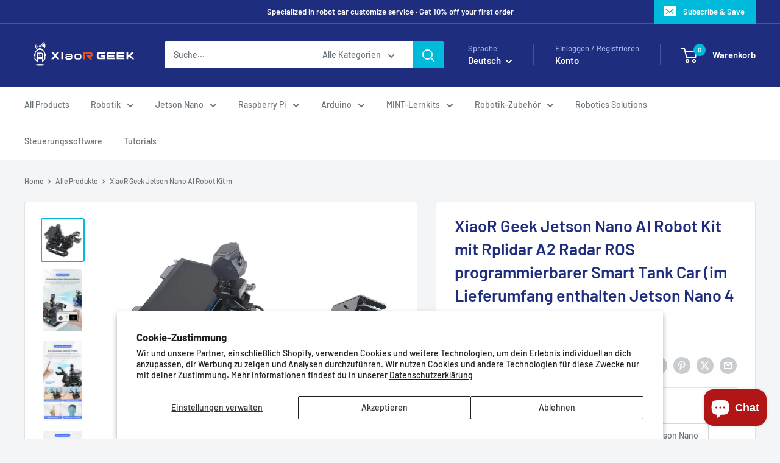

--- FILE ---
content_type: text/javascript
request_url: https://www.xiaorgeek.net/cdn/shop/t/19/assets/custom.js?v=102476495355921946141725347977
body_size: -574
content:
//# sourceMappingURL=/cdn/shop/t/19/assets/custom.js.map?v=102476495355921946141725347977
